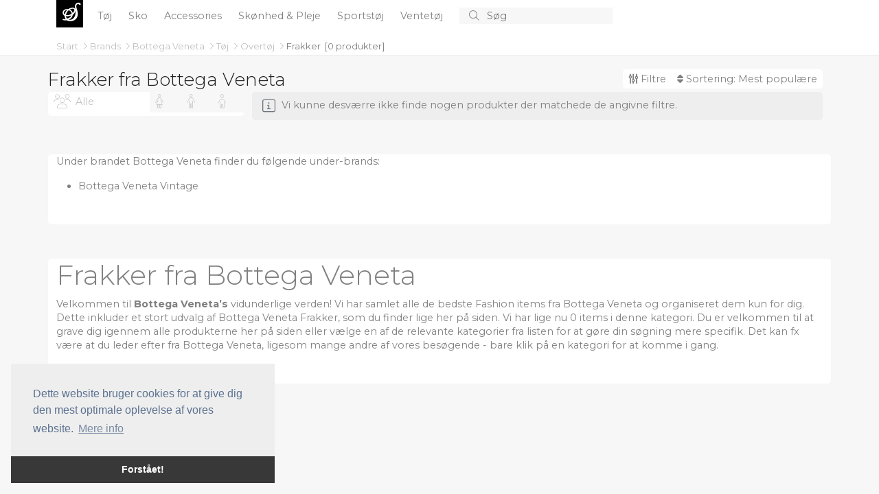

--- FILE ---
content_type: text/html; charset=utf-8
request_url: https://super-bazar.dk/b/34230-bottega-veneta/84-frakker/
body_size: 23230
content:
<!doctype html>
<html lang="en">
  <head>
    
    <meta charset="utf-8">
    <meta name="viewport" content="width=device-width, initial-scale=1">
    <title>Frakker fra Bottega Veneta - Super Bazar</title>

	<!-- Global site tag (gtag.js) - Google Analytics -->
	<script async src="https://www.googletagmanager.com/gtag/js?id=UA-263021-35"></script>
	<script>
		window.dataLayer = window.dataLayer || [];
		function gtag() { dataLayer.push(arguments); }
		gtag('js', new Date());

		gtag('config', 'UA-263021-35');
		gtag('config', 'AW-1068442526');
	</script>

    <!-- Bootstrap CSS -->
    <link href="https://cdn.jsdelivr.net/npm/bootstrap@5.1.3/dist/css/bootstrap.min.css" rel="stylesheet" integrity="sha384-1BmE4kWBq78iYhFldvKuhfTAU6auU8tT94WrHftjDbrCEXSU1oBoqyl2QvZ6jIW3" crossorigin="anonymous" />
    
	<link href="/CSS/bundle.css?v=IjSI1HeLuJL61GSq-VZ4J1N63ys" rel="stylesheet" />

	
	<script src="https://s.super-bazar.dk/JavaScript/zBase.ashx?wid=5"></script>
	<script type="text/javascript" src="/JavaScript/Init.js?v=sLo_pO-uNVieJoyOB4cL_uuw8Vw"></script>
	
	
	<link rel="shortcut icon" href="/images/logo_red.svg" />
	<meta name='impact-site-verification' value='90576c8a-b62a-4d44-b273-f13ffb521400'>
	<meta name='impact-site-verification' value='670777d3-cd14-44aa-a1ed-64bb80ca6a6f'>
  </head>
  <body>


	  <div b-49urjv10ff id="main-wrapper">
      <div b-49urjv10ff id="top">
		  <div b-49urjv10ff id="top-content">
		<nav b-49urjv10ff id="top-menu">
			<div b-49urjv10ff class="container" style="position: relative;">

				<div b-49urjv10ff class="small-screen" style="display: none;" id="SmallScreenTopContainer">
					<div b-49urjv10ff class="row">
						<div b-49urjv10ff class="col-3">
							<a b-49urjv10ff id="left-menu" class="menu-link left-menu-link" onclick="slideoutLeft.toggle();"><i b-49urjv10ff class="fal fa-bars icon"></i></a>
						</div>
						<div b-49urjv10ff class="col-6" id="liSmallScreenLogoContainer">
							<a b-49urjv10ff href="/" class="page-title">
							<span b-49urjv10ff class="logo">S</span>
							</a>
						</div>
						<div b-49urjv10ff class="col-3" style="text-align: right;">
							<a b-49urjv10ff href="javascript:void(0);" onclick="InitiateSmallScreenSearch();" class="search-icon"><i b-49urjv10ff class="fal fa-search icon"></i></a>
						</div>
					</div>
				</div>
				<ul b-49urjv10ff class="big-screen contains-category-menu-items">
					<li b-49urjv10ff id="top-menu-logo">
						<a b-49urjv10ff href="/" class="page-title">
							<span b-49urjv10ff class="logo">S</span>
						</a>
					</li>
						<li b-49urjv10ff class="category-item menu-item" data-category-id="2">
							<a b-49urjv10ff class="top-menu-category top-menu-item" aria-current="page" href="/c/2-toej/" title="T&#xF8;j">
								T&#xF8;j
							</a>
						</li>
						<li b-49urjv10ff class="category-item menu-item" data-category-id="3">
							<a b-49urjv10ff class="top-menu-category top-menu-item" aria-current="page" href="/c/3-sko/" title="Sko">
								Sko
							</a>
						</li>
						<li b-49urjv10ff class="category-item menu-item" data-category-id="4">
							<a b-49urjv10ff class="top-menu-category top-menu-item" aria-current="page" href="/c/4-accessories/" title="Accessories">
								Accessories
							</a>
						</li>
						<li b-49urjv10ff class="category-item menu-item" data-category-id="103">
							<a b-49urjv10ff class="top-menu-category top-menu-item" aria-current="page" href="/c/103-skoenhed-pleje/" title="Sk&#xF8;nhed &amp; Pleje">
								Sk&#xF8;nhed &amp; Pleje
							</a>
						</li>
						<li b-49urjv10ff class="category-item menu-item" data-category-id="136">
							<a b-49urjv10ff class="top-menu-category top-menu-item" aria-current="page" href="/c/136-sportstoej/" title="Sportst&#xF8;j">
								Sportst&#xF8;j
							</a>
						</li>
						<li b-49urjv10ff class="category-item menu-item" data-category-id="195">
							<a b-49urjv10ff class="top-menu-category top-menu-item" aria-current="page" href="/c/195-ventetoej/" title="Ventet&#xF8;j">
								Ventet&#xF8;j
							</a>
						</li>
					<li b-49urjv10ff>
						<form action="/s" method="post" id="search-container">
							<button b-49urjv10ff type="submit" id="btnSearch">
								<i b-49urjv10ff class="fal fa-search"></i>
							</button>
							<input b-49urjv10ff type="text" id="txtSearch" name="searchString" placeholder="S&#xF8;g" autocomplete="off">
							<button b-49urjv10ff type="button" id="btnCancelSearch" onclick="HideSearchSuggestions();">
								<i b-49urjv10ff class="fal fa-times"></i>
							</button>

						</form>
					</li>
				</ul>
				<div b-49urjv10ff id="top-menu-dropdown">
					<div b-49urjv10ff class="container">
						<div b-49urjv10ff class="content row">
							<div b-49urjv10ff class="col-8">
								<div b-49urjv10ff class="header">
									Kategorier
								</div>
								<ul b-49urjv10ff id="top-menu-dropdown-categories">
								</ul>
							</div>
							<div b-49urjv10ff class="col-4">
								<div b-49urjv10ff class="header">
									Brands
								</div>
								<ul b-49urjv10ff id="top-menu-dropdown-brands">
								</ul>
							</div>
						</div>
					</div>
				</div>
				<div b-49urjv10ff id="divMenuItemContent">

				</div>

			</div>
		</nav>
			<div b-49urjv10ff id="divTopInfoBar" class="container">
				<div b-49urjv10ff>
							<nav b-49urjv10ff aria-label="breadcrumb" style="float: left;">
								<ol b-49urjv10ff class="breadcrumb" id="BreadcrumbContainer">

											<li b-49urjv10ff aria-current="page" data-item-type="0" data-item-data-category-id="0">
												<a b-49urjv10ff href="/">
													Start
												</a>
											<i b-49urjv10ff class="fal fa-angle-right"></i>
									</li>
											<li b-49urjv10ff aria-current="page" data-item-type="0" data-item-data-category-id="0">
												<a b-49urjv10ff href="/b/">
													Brands
												</a>
											<i b-49urjv10ff class="fal fa-angle-right"></i>
									</li>
											<li b-49urjv10ff aria-current="page" data-item-type="0" data-item-data-category-id="0">
												<a b-49urjv10ff href="/b/34230-bottega-veneta/">
													Bottega Veneta
												</a>
											<i b-49urjv10ff class="fal fa-angle-right"></i>
									</li>
											<li b-49urjv10ff aria-current="page" data-item-type="2" data-item-data-category-id="2">
												<a b-49urjv10ff href="/c/2-toej/">
													T&#xF8;j
												</a>
											<i b-49urjv10ff class="fal fa-angle-right"></i>
									</li>
											<li b-49urjv10ff aria-current="page" data-item-type="2" data-item-data-category-id="86">
												<a b-49urjv10ff href="/c/86-overtoej/">
													Overt&#xF8;j
												</a>
											<i b-49urjv10ff class="fal fa-angle-right"></i>
									</li>
											<li b-49urjv10ff class="active" aria-current="page" data-item-type="2" data-item-data-category-id="84">
												<a b-49urjv10ff href="/c/84-frakker/">
													Frakker
												</a>
									</li>
								</ol>
							</nav>
								<div b-49urjv10ff class="total-product-count-container" id="divProductBrowserProductCount">
									&nbsp;
									[<div b-49urjv10ff class="filtered-product-count" style="display: none;"><span b-49urjv10ff class="total-product-count">0</span><span b-49urjv10ff> / </span></div><span b-49urjv10ff id="spnTotalProductCountWithoutFilters">0</span> <span b-49urjv10ff class="d-xs-none">produkter</span>]
								</div>
				</div>

			</div>
		</div>
		<div b-49urjv10ff class="progress" id="divProgressBar">
			<div b-49urjv10ff class="indeterminate"></div>
		</div>
	</div>
    
    <div b-49urjv10ff id="content" class="container unboxed">
		
				<div id="divIntroText" class="row">
		<div class="col">
			
			<h1>Frakker fra Bottega Veneta</h1>
			

			<p>
Velkommen til <b>Bottega Veneta’s</b> vidunderlige verden! Vi har samlet alle de bedste Fashion items fra Bottega Veneta og organiseret dem kun for dig. 
Dette inkluder et stort udvalg af Bottega Veneta Frakker, som du finder lige her på siden. Vi har lige nu 0 items i denne kategori.
Du er velkommen til at grave dig igennem alle produkterne her på siden eller vælge en af de relevante kategorier fra listen for at gøre din søgning mere specifik. Det kan fx være at du leder efter  fra Bottega Veneta, ligesom mange andre af vores besøgende - bare klik på en kategori for at komme i gang.
</p>



			
		</div>
		</div>
<div id="divProductBrowser">

		<div class="clearfix" id="divProductBrowserTitleBar">
			

				<div class="h1">				
					Frakker fra Bottega Veneta
				</div>	
			<div id="divProductBrowserControlBar">
				<a id="RightMenuLinkFilters" class="right-menu-link show-filters-button" onclick="ToggleRightMenu('ProductBrowserGenderList');">
					<i class="fa fa-sliders-v"></i>
					Filtre
					<span id="spnFilterCount" class="subtle"></span>
				</a>	
				<div id="divFilterCloudBigScreen" class="filter-cloud">

				</div>
				
				<a id="RightMenuLinkOrderBy" class="right-menu-link show-filters-button" onclick="ToggleRightMenu('ProductBrowserOrderByList');">
					<i class="fa fa-sort"></i>
					Sortering: 
					<span class="order-by-label">
						Mest popul&#xE6;re
					</span>
				</a>
				
			</div>
		</div>

    <div class="row">

		<div class="col-md-3 d-none d-lg-block" id="divProductBrowserMenu">
            

            <div class="content" id="divCategoryTreeBigScreen">
					<div id="divBigScreenGenderSelectorContainer" class="clearfix">
						<ul id="BigScreenGenderSelector">
							<li class="selected" id="BigScreenGenderSelector_SexAgeType1000" data-filter-item-id="1000"  title="Kvinder, M&#xE6;nd, B&#xF8;rn">
								<i class="fa fa-group"></i>
								<span class="title">Alle</span>
							</li>
								<li id="BigScreenGenderSelector_SexAgeType0" data-filter-item-id="0" title="Kvinder">

									<i class="fa fa-female"></i>
									<span class="title">
										Kvinder
									</span>

								</li>
								<li id="BigScreenGenderSelector_SexAgeType1" data-filter-item-id="1" title="M&#xE6;nd">

									<i class="fa fa-male"></i>
									<span class="title">
										M&#xE6;nd
									</span>

								</li>
								<li id="BigScreenGenderSelector_SexAgeType2" data-filter-item-id="2" title="B&#xF8;rn">

									<i class="fa fa-child"></i>
									<span class="title">
										B&#xF8;rn
									</span>

								</li>
						</ul>
					</div>




			</div>

        </div>

        <div class="col-lg-9 col-12" id="divProductContainer">
                
               

            <div id="divProducts" class="product-view row">



<div class="floatstop"></div>			</div>
			<div id="divProductLoadStatus" class="message">
				<div class="wrapper">
					<i class="fal fa-info-square icon"></i>
					<span class="message"></span>
				</div>
			</div>
			<div class="floatstop"></div>
			


			<div id="divPagingLoadMore"></div>
        </div>
    </div>
</div>



<div id="menu-right" class="side-menu">
	<button onclick="slideoutRight.close();" class="btn btn-sm close-btn">
		<i class="fal fa-times"></i>
	</button>
	
	<div id="divFilterCloud" class="clearfix filter-cloud">

	</div>
	<div id="divRightMenuContent" class="filter-menu">


		<div class="filter-item-container-header" data-filter-property="OrderBy" data-content-container="ProductBrowserOrderByList">
			Sortering
			<i class="fal fa-angle-right"></i>
			<span class="filter-counter" data-filter-property="OrderBy"></span>			
		</div>		
		<ul class="listbox filter-item-container filter-item-container-host" data-filter-property="OrderBy" id="ProductBrowserOrderByList">
				<li data-filter-item-id="1" data-filter-property="OrderBy" class="filter-item selected">
					<div class="label">
						Mest popul&#xE6;re
					</div>
				</li>
				<li data-filter-item-id="2" data-filter-property="OrderBy" class="filter-item">
					<div class="label">
						Nyeste
					</div>
				</li>
				<li data-filter-item-id="3" data-filter-property="OrderBy" class="filter-item">
					<div class="label">
						&#xC6;ldste
					</div>
				</li>
				<li data-filter-item-id="4" data-filter-property="OrderBy" class="filter-item">
					<div class="label">
						Billigste
					</div>
				</li>
				<li data-filter-item-id="5" data-filter-property="OrderBy" class="filter-item">
					<div class="label">
						Dyreste
					</div>
				</li>
				<li data-filter-item-id="6" data-filter-property="OrderBy" class="filter-item">
					<div class="label">
						St&#xF8;rst rabat
					</div>
				</li>
		</ul>			

			<div class="filter-item-container-header" data-filter-property="OrderBy" data-content-container="ProductBrowserGenderList">
				K&#xF8;n/Alder
				<i class="fal fa-angle-right"></i>
				<span class="filter-counter" data-filter-property="OrderBy"></span>			
			</div>
			<ul class="filter-item-container filter-item-container-host listbox" id="ProductBrowserGenderList" data-filter-property="SexAgeType" style="display: none;">
				<li class="filter-item selected" data-filter-item-id="1000" title="Kvinder, M&#xE6;nd, B&#xF8;rn" data-filter-item-title="Kvinder, M&#xE6;nd, B&#xF8;rn" data-filter-property="SexAgeType">

					<input type="checkbox" id="cbFilterGender1000" class="filter-control filter-checkbox" data-filter-item-id="1000" data-filter-item-title="Kvinder, M&#xE6;nd, B&#xF8;rn" data-filter-item-url-name="" data-filter-property="SexAgeType" />
					<label for="cbFilterGender1000">
						<span>
							Kvinder, M&#xE6;nd, B&#xF8;rn
						</span>						
					</label>
				</li>
					<li class="filter-item" id="SexAgeType0" data-filter-item-id="0" title="Kvinder" data-filter-item-url-name="kvinder" data-filter-item-title="Kvinder" data-filter-property="SexAgeType">

						<input type="checkbox" id="cbFilterGender0" class="filter-control filter-checkbox" data-filter-item-id="0" data-filter-item-title="Kvinder" data-filter-item-url-name="Kvinder" data-filter-property="SexAgeType" />
						<label for="cbFilterGender0">
							<span>
								Kvinder
							</span>
							<span class="product-count">0</span>
							<a href="/b/34230-bottega-veneta/84-frakker/g/kvinder/" title="Frakker til Kvinder fra Bottega Veneta">
								Frakker til Kvinder fra Bottega Veneta
							</a>
						</label>

					</li>
					<li class="filter-item" id="SexAgeType1" data-filter-item-id="1" title="M&#xE6;nd" data-filter-item-url-name="maend" data-filter-item-title="M&#xE6;nd" data-filter-property="SexAgeType">

						<input type="checkbox" id="cbFilterGender1" class="filter-control filter-checkbox" data-filter-item-id="1" data-filter-item-title="M&#xE6;nd" data-filter-item-url-name="M&#xE6;nd" data-filter-property="SexAgeType" />
						<label for="cbFilterGender1">
							<span>
								M&#xE6;nd
							</span>
							<span class="product-count">0</span>
							<a href="/b/34230-bottega-veneta/84-frakker/g/maend/" title="Frakker til M&#xE6;nd fra Bottega Veneta">
								Frakker til M&#xE6;nd fra Bottega Veneta
							</a>
						</label>

					</li>
					<li class="filter-item" id="SexAgeType2" data-filter-item-id="2" title="B&#xF8;rn" data-filter-item-url-name="boern" data-filter-item-title="B&#xF8;rn" data-filter-property="SexAgeType">

						<input type="checkbox" id="cbFilterGender2" class="filter-control filter-checkbox" data-filter-item-id="2" data-filter-item-title="B&#xF8;rn" data-filter-item-url-name="B&#xF8;rn" data-filter-property="SexAgeType" />
						<label for="cbFilterGender2">
							<span>
								B&#xF8;rn
							</span>
							<span class="product-count">0</span>
							<a href="/b/34230-bottega-veneta/84-frakker/g/boern/" title="Frakker til B&#xF8;rn fra Bottega Veneta">
								Frakker til B&#xF8;rn fra Bottega Veneta
							</a>
						</label>

					</li>
			</ul>

		<div class="filter-item-container-header" data-filter-property="ColorIds" data-content-container="ProductBrowserColorList">
			Farver
			<i class="fal fa-angle-right"></i>
			<span class="filter-counter" data-filter-property="ColorIds"></span>			
		</div>
		<ul class="filter-item-container filter-item-container-host listbox listbox-multiselect" id="ProductBrowserColorList" data-filter-property="ColorIds" style="display: none;">



		</ul>




		<div class="filter-item-container-header" data-filter-property="MinimumDiscount" data-content-container="ProductBrowserDiscountListContainer">
			Rabat
			<i class="fal fa-angle-right"></i>
			<span class="filter-counter" data-filter-property="MinimumDiscount"></span>			
		</div>
			<ul class="discount-list listbox filter-item-container filter-item-container-host" data-filter-property="MinimumDiscount" id="ProductBrowserDiscountListContainer">
						<li class="filter-item selected" data-filter-item-id="0" data-filter-item-title="0-99% Rabat [Alle]" data-filter-property="MinimumDiscount" id="liMinimumDiscount0">
						<div class="label">
							0-99% Rabat [Alle]									
						</div>
						</li>
						<li class="filter-item" data-filter-item-id="10" data-filter-item-title="10% rabat" data-filter-property="MinimumDiscount" id="liMinimumDiscount10">
						<div class="label">
							Minimum 10% rabat									
						</div>
						</li>
						<li class="filter-item" data-filter-item-id="25" data-filter-item-title="25% rabat" data-filter-property="MinimumDiscount" id="liMinimumDiscount25">
						<div class="label">
							Minimum 25% rabat									
						</div>
						</li>
						<li class="filter-item" data-filter-item-id="50" data-filter-item-title="50% rabat" data-filter-property="MinimumDiscount" id="liMinimumDiscount50">
						<div class="label">
							Minimum 50% rabat									
						</div>
						</li>
						<li class="filter-item" data-filter-item-id="75" data-filter-item-title="75% rabat" data-filter-property="MinimumDiscount" id="liMinimumDiscount75">
						<div class="label">
							Minimum 75% rabat									
						</div>
						</li>
						<li class="filter-item" data-filter-item-id="80" data-filter-item-title="80% rabat" data-filter-property="MinimumDiscount" id="liMinimumDiscount80">
						<div class="label">
							Minimum 80% rabat									
						</div>
						</li>
						<li class="filter-item" data-filter-item-id="90" data-filter-item-title="90% rabat" data-filter-property="MinimumDiscount" id="liMinimumDiscount90">
						<div class="label">
							Minimum 90% rabat									
						</div>
						</li>
			</ul>
	</div>
	<div class="menu-footer" id="divSideMenuFooterRight" onclick="slideoutRight.close();">
			<span class="filtered-product-count">
				<span class="total-product-count">0</span> /
			</span><span>0 </span>
produkter			<i class="fa fa-chevron-right" style="margin-left: 7px; font-size: 80%;"></i>
	</div>
</div>



<script type="text/javascript">

	Page.HasProductBrowser = true;
	Page.HasAttentionCampaign = false;
	Page.ProductSearchOptions = {"CategoryIds":[84,187,118,266],"BrandIds":[34230],"ColorIds":[],"SexAgeType":1000,"MinimumDiscount":0,"AddPeriod":null,"PriceRange":null,"WebsiteId":5,"IncludeCountInfo":true,"IncludeColorInfo":false,"FeedId":0,"AdvertiserGroups":[],"LimitToPageSize":false,"IncludeCountDetails":true,"IncludeSimilarProducts":true,"IncludeProductDetails":true,"OrganizeByBrands":true,"OrganizeByCategories":true,"OrganizeByColors":true,"OrganizeBySexAgeTypes":true,"SortResults":true,"RequiredMetadataTypes":null,"IsInternal":false,"ItemId":0,"SearchString":null,"SortDirection":1,"OrderBy":"Popularity","PageSize":60,"PageIndex":1};
	Page.ProductSearchOptions.DefaultCategoryIds = Page.ProductSearchOptions.CategoryIds;
	Page.ProductSearchOptions.DefaultBrandIds = Page.ProductSearchOptions.BrandIds;
	filters["MinimumDiscount"]["InitialValue"] = Page.ProductSearchOptions.MinimumDiscount;

	Page.Paging.PageSize = 60;
	Page.Paging.TotalItemCount = 0;
	Page.Paging.CanLoadNextPageOnScroll = true;
	Page.BaseUrl = '/b/34230-bottega-veneta/84-frakker/';
	Page.Category = {"Id":84,"Title":"Frakker","UrlSlug":"84-frakker"};
	Page.Brand = {"Id":34230,"Title":"Bottega Veneta","UrlSlug":"34230-bottega-veneta"};
	Page.Categories = [];

	Page.InitiallyVisibleBrandCount = 20;

	var ac = null;
	</script>		<div id="divChildListArea" class="row">
			<div class="col">

					<p>
						Under brandet Bottega Veneta finder du f&#xF8;lgende under-brands:
					</p>
					<ul>
							<li>
								Bottega Veneta Vintage
							</li>
					</ul>
			</div>
		</div>



		
	</div>
    </div>
    
	
	<div b-49urjv10ff id="menu-left" class="side-menu">
		<button b-49urjv10ff onclick="slideoutLeft.close();" class="btn btn-sm close-btn">
			<i b-49urjv10ff class="fal fa-times"></i>
		</button>
		<div b-49urjv10ff class="clearfix"></div>

	

		<div b-49urjv10ff id="divSmallScreenCategoryTreeContainer">


		</div>

	




		<ul b-49urjv10ff id="LeftSideMenuItemsAfterCategories">

		</ul>

			<div b-49urjv10ff class="menu-footer" id="divSideMenuFooterLeft" onclick="slideoutLeft.close();">
			
				<span b-49urjv10ff class="total-product-count">
					0
				</span>
				produkter
				<i b-49urjv10ff class="fa fa-chevron-right" style="margin-left: 7px; font-size: 80%;"></i>		
			</div>
		
	</div>
    <script src="https://code.jquery.com/jquery-3.6.0.min.js" integrity="sha256-/xUj+3OJU5yExlq6GSYGSHk7tPXikynS7ogEvDej/m4=" crossorigin="anonymous"></script>
	
	

	
		<script src="/JavaScript/bottom-bundle.js?v=i-JUlv4i8X3rkT_77kAjHrFki30"></script>
	

    <script type="text/javascript" src="/JavaScript/Dynamic/CategoriesAsJson.js"></script>
	<script type="text/javascript" src="/JavaScript/Dynamic/LocalizationStrings.js"></script>

    <script src="https://kit.fontawesome.com/3aeb06d83e.js"></script>

    <script src="https://cdn.jsdelivr.net/npm/bootstrap@5.1.3/dist/js/bootstrap.bundle.min.js" integrity="sha384-ka7Sk0Gln4gmtz2MlQnikT1wXgYsOg+OMhuP+IlRH9sENBO0LRn5q+8nbTov4+1p" crossorigin="anonymous"></script>
	

	<script src="https://s.super-bazar.dk/JavaScript/TA.ashx?wid=5" async defer></script>
	<script src="https://s.super-bazar.dk/JavaScript/V.ashx?wid=5" async defer></script>

		<script type="text/javascript" src="//cdnjs.cloudflare.com/ajax/libs/cookieconsent2/3.0.3/cookieconsent.min.js"></script>
		<script type="text/javascript">
		window.addEventListener("load", function()
		{
			window.cookieconsent.initialise({
				"palette": {
					"popup": {
						"background": "#eee",
						"text": "#5c7291"
					},
					"button": {
						"background": "#383838",
						"text": "#ffffff"
					}
				},
				"theme": "edgeless",
				"position": "bottom-left",
				"content": {
					"message": "Dette website bruger cookies for at give dig den mest optimale oplevelse af vores website.",
					"dismiss": "Forst&#xE5;et!",
					"link": "Mere info"
				}
			})
		});
		</script>
	
	
	
	
	    
  </body>
</html>

--- FILE ---
content_type: application/javascript
request_url: https://s.super-bazar.dk/JavaScript/zBase.ashx?wid=5
body_size: 860
content:
var Website = {"Id":5,"Domain":"super-bazar.dk","ResourceDomain":"s.super-bazar.dk","TopLevelDomain":"super-bazar.dk","BrandsBaseUrl":"/b/","CategoriesBaseUrl":"/c/","CategoryScopeId":1,"WebsiteGroupId":1,"Locale":"da-DK","CountryCode":"DK","RequestProtocol":"https","ProductSortOrderTypes":[{"Id":1,"Direction":1,"Field":"Popularity"},{"Id":2,"Direction":1,"Field":"Id"},{"Id":3,"Direction":0,"Field":"Id"},{"Id":4,"Direction":0,"Field":"Price"},{"Id":5,"Direction":1,"Field":"Price"},{"Id":6,"Direction":1,"Field":"Discount"}]};
var Page =
	{
		OriginalPageTitle: window.document.title,
		Paging:
			{
				PageSize: 60,
				CanLoadNextPageOnScroll: true,
				CurrentIndex: 1
			},
		ProductSearchOptions: {}		
	};

var AbTestSegments = [];
AbTestSegments.push({ Id: 1, Value: Website.Id });
AddDeviceSizeSegment();


function AddDeviceSizeSegment()
{
	try
	{
		var w = window,
		d = document,
		e = d.documentElement,
		g = d.getElementsByTagName('body')[0],
		windowWidth = w.innerWidth || e.clientWidth || g.clientWidth,
		windowHeight = w.innerHeight || e.clientHeight || g.clientHeight;
		var deviceSizeId = 1;
		if(windowWidth < 1025)
		{
			if(windowWidth > 720)
				deviceSizeId = 2; // Tablet
			else
				deviceSizeId = 3; // Phone
		}
		else
			deviceSizeId = 1; // Desktop
		AbTestSegments.push({ Id: 2, Value: deviceSizeId });
	} catch(err) { }
}


function UpdateBrandPopularity(brandId, value, callback)
{
	return UpdatePopularity("ubp", brandId, value, callback);
}

function UpdateProductPopularity(brandId, value, callback)
{
	return UpdatePopularity("upp", brandId, value, callback);
}

function UpdatePopularity(method, id, value, callback)
{
	$.ajax({
		url: Website.RequestProtocol + "://" + Website.ResourceDomain + "/" + method,
		jsonp: 'callback',
		dataType: 'jsonp',
		data:
			{
				id: id,
				wid: Website.Id,
				val: value
			},
		success: function(result)
		{
			//console.log(result);
			if(typeof (callback) === typeof (Function))
				callback(result);
		}
	});
}

function UpdateAttentionCampaignLinkViewCount(linkIds, callback)
{
	$.ajax({
		url: Website.RequestProtocol + "://" + Website.ResourceDomain + "/uaclvc",
		jsonp: 'callback',
		dataType: 'jsonp',
		data:
			{
				lIds: linkIds
			},
		success: function(result)
		{
			//console.log(result);
			if(typeof (callback) === typeof (Function))
				callback(result);
		}
	});
}

function LocalizeWithFallback(identifier, fallback)
{
	if(typeof (Localize) == "function")
		return Localize(identifier);
	return fallback;
}

--- FILE ---
content_type: application/javascript; charset=utf-8
request_url: https://s.super-bazar.dk/JavaScript/V.ashx?wid=5&RV=1&callback=jQuery360016005975945943662_1768381742037&_=1768381742038
body_size: -126
content:
jQuery360016005975945943662_1768381742037({"Vid":0});

--- FILE ---
content_type: text/javascript
request_url: https://super-bazar.dk/JavaScript/Dynamic/CategoriesAsJson.js
body_size: 11463
content:
Website.Categories = [{"Id":1,"Title":"Mode","ParentCategoryId":0,"ChildCategoryCount":6,"ProductCount":0,"TotalProductCount":14681,"UrlSlug":"1-mode"},{"Id":4,"Title":"Accessories","ParentCategoryId":1,"ChildCategoryCount":13,"ProductCount":0,"TotalProductCount":5002,"UrlSlug":"4-accessories","TopBrands":[{"Id":9395,"Title":"Breitling","UrlSlug":"9395-breitling"},{"Id":320,"Title":"Casio","UrlSlug":"320-casio"},{"Id":44430,"Title":"Festina","UrlSlug":"44430-festina"},{"Id":13778,"Title":"Invicta","UrlSlug":"13778-invicta"},{"Id":9412,"Title":"Longines","UrlSlug":"9412-longines"},{"Id":392,"Title":"Oakley","UrlSlug":"392-oakley"},{"Id":9415,"Title":"Omega","UrlSlug":"9415-omega"},{"Id":55422,"Title":"Stührling Original","UrlSlug":"55422-stuhrling-original"},{"Id":9426,"Title":"Tissot","UrlSlug":"9426-tissot"},{"Id":279,"Title":"Tommy Hilfiger","UrlSlug":"279-tommy-hilfiger"}]},{"Id":17,"Title":"Tasker & Punge","ParentCategoryId":4,"ChildCategoryCount":11,"ProductCount":0,"TotalProductCount":48,"UrlSlug":"17-tasker-punge"},{"Id":106,"Title":"Rygsække","ParentCategoryId":17,"ChildCategoryCount":0,"ProductCount":2,"TotalProductCount":2,"UrlSlug":"106-rygsaekke"},{"Id":279,"Title":"Bæltetasker","ParentCategoryId":17,"ChildCategoryCount":0,"ProductCount":0,"TotalProductCount":0,"UrlSlug":"279-baeltetasker"},{"Id":102,"Title":"Clutches","ParentCategoryId":17,"ChildCategoryCount":0,"ProductCount":0,"TotalProductCount":0,"UrlSlug":"102-clutches"},{"Id":280,"Title":"Toilettasker","ParentCategoryId":17,"ChildCategoryCount":0,"ProductCount":0,"TotalProductCount":0,"UrlSlug":"280-toilettasker"},{"Id":212,"Title":"Håndtasker","ParentCategoryId":17,"ChildCategoryCount":0,"ProductCount":24,"TotalProductCount":24,"UrlSlug":"212-haandtasker"},{"Id":269,"Title":"Computertasker","ParentCategoryId":17,"ChildCategoryCount":0,"ProductCount":0,"TotalProductCount":0,"UrlSlug":"269-computertasker"},{"Id":49,"Title":"Skulder Tasker","ParentCategoryId":17,"ChildCategoryCount":0,"ProductCount":11,"TotalProductCount":11,"UrlSlug":"49-skulder-tasker"},{"Id":511,"Title":"Kufferter","ParentCategoryId":17,"ChildCategoryCount":0,"ProductCount":0,"TotalProductCount":0,"UrlSlug":"511-kufferter"},{"Id":107,"Title":"Shopping tasker","ParentCategoryId":17,"ChildCategoryCount":0,"ProductCount":10,"TotalProductCount":10,"UrlSlug":"107-shopping-tasker"},{"Id":51,"Title":"Punge","ParentCategoryId":17,"ChildCategoryCount":0,"ProductCount":0,"TotalProductCount":0,"UrlSlug":"51-punge"},{"Id":268,"Title":"Weekendtasker","ParentCategoryId":17,"ChildCategoryCount":0,"ProductCount":1,"TotalProductCount":1,"UrlSlug":"268-weekendtasker"},{"Id":18,"Title":"Bælter","ParentCategoryId":4,"ChildCategoryCount":0,"ProductCount":63,"TotalProductCount":63,"UrlSlug":"18-baelter"},{"Id":523,"Title":"Mobiltelefon covers","ParentCategoryId":4,"ChildCategoryCount":0,"ProductCount":1,"TotalProductCount":1,"UrlSlug":"523-mobiltelefon-covers"},{"Id":61,"Title":"Briller","ParentCategoryId":4,"ChildCategoryCount":0,"ProductCount":0,"TotalProductCount":0,"UrlSlug":"61-briller"},{"Id":19,"Title":"Handsker","ParentCategoryId":4,"ChildCategoryCount":0,"ProductCount":2,"TotalProductCount":2,"UrlSlug":"19-handsker"},{"Id":175,"Title":"Hatte, Huer & Kasketter","ParentCategoryId":4,"ChildCategoryCount":4,"ProductCount":0,"TotalProductCount":738,"UrlSlug":"175-hatte,-huer-kasketter"},{"Id":575,"Title":"Elefanthuer","ParentCategoryId":175,"ChildCategoryCount":0,"ProductCount":0,"TotalProductCount":0,"UrlSlug":"575-elefanthuer"},{"Id":178,"Title":"Huer","ParentCategoryId":175,"ChildCategoryCount":0,"ProductCount":232,"TotalProductCount":232,"UrlSlug":"178-huer"},{"Id":177,"Title":"Kasketter","ParentCategoryId":175,"ChildCategoryCount":0,"ProductCount":506,"TotalProductCount":506,"UrlSlug":"177-kasketter"},{"Id":176,"Title":"Hatte","ParentCategoryId":175,"ChildCategoryCount":0,"ProductCount":0,"TotalProductCount":0,"UrlSlug":"176-hatte"},{"Id":76,"Title":"Smykker & Ure","ParentCategoryId":4,"ChildCategoryCount":7,"ProductCount":16,"TotalProductCount":88,"UrlSlug":"76-smykker-ure"},{"Id":538,"Title":"Ure","ParentCategoryId":76,"ChildCategoryCount":0,"ProductCount":3707,"TotalProductCount":3707,"UrlSlug":"538-ure"},{"Id":100,"Title":"Armbånd","ParentCategoryId":76,"ChildCategoryCount":0,"ProductCount":18,"TotalProductCount":18,"UrlSlug":"100-armbaand"},{"Id":120,"Title":"Manchetknapper","ParentCategoryId":76,"ChildCategoryCount":0,"ProductCount":0,"TotalProductCount":0,"UrlSlug":"120-manchetknapper"},{"Id":99,"Title":"Øreringe","ParentCategoryId":76,"ChildCategoryCount":0,"ProductCount":28,"TotalProductCount":28,"UrlSlug":"99-oereringe"},{"Id":261,"Title":"Hår-accessories","ParentCategoryId":76,"ChildCategoryCount":0,"ProductCount":0,"TotalProductCount":0,"UrlSlug":"261-haar-accessories"},{"Id":97,"Title":"Halskæder","ParentCategoryId":76,"ChildCategoryCount":0,"ProductCount":0,"TotalProductCount":0,"UrlSlug":"97-halskaeder"},{"Id":98,"Title":"Ringe","ParentCategoryId":76,"ChildCategoryCount":0,"ProductCount":26,"TotalProductCount":26,"UrlSlug":"98-ringe"},{"Id":579,"Title":"Penalhuse","ParentCategoryId":4,"ChildCategoryCount":0,"ProductCount":0,"TotalProductCount":0,"UrlSlug":"579-penalhuse"},{"Id":101,"Title":"Tørklæder & Halstørklæder","ParentCategoryId":4,"ChildCategoryCount":0,"ProductCount":8,"TotalProductCount":8,"UrlSlug":"101-toerklaeder-halstoerklaeder"},{"Id":60,"Title":"Solbriller","ParentCategoryId":4,"ChildCategoryCount":0,"ProductCount":347,"TotalProductCount":347,"UrlSlug":"60-solbriller"},{"Id":254,"Title":"Slips & Butterflies","ParentCategoryId":4,"ChildCategoryCount":0,"ProductCount":0,"TotalProductCount":0,"UrlSlug":"254-slips-butterflies"},{"Id":55,"Title":"Ure","ParentCategoryId":4,"ChildCategoryCount":0,"ProductCount":3707,"TotalProductCount":3707,"UrlSlug":"55-ure"},{"Id":600,"Title":"Waterbottles","ParentCategoryId":4,"ChildCategoryCount":0,"ProductCount":0,"TotalProductCount":0,"UrlSlug":"600-waterbottles"},{"Id":103,"Title":"Skønhed & Pleje","ParentCategoryId":1,"ChildCategoryCount":10,"ProductCount":0,"TotalProductCount":0,"UrlSlug":"103-skoenhed-pleje","TopBrands":[]},{"Id":260,"Title":"Accessories","ParentCategoryId":103,"ChildCategoryCount":1,"ProductCount":0,"TotalProductCount":0,"UrlSlug":"260-accessories"},{"Id":362,"Title":"Hagesmækker","ParentCategoryId":260,"ChildCategoryCount":0,"ProductCount":0,"TotalProductCount":0,"UrlSlug":"362-hagesmaekker"},{"Id":109,"Title":"Ansigtspleje","ParentCategoryId":103,"ChildCategoryCount":6,"ProductCount":0,"TotalProductCount":0,"UrlSlug":"109-ansigtspleje"},{"Id":111,"Title":"Renseprodukter","ParentCategoryId":109,"ChildCategoryCount":0,"ProductCount":0,"TotalProductCount":0,"UrlSlug":"111-renseprodukter"},{"Id":112,"Title":"Ansigtsscrub","ParentCategoryId":109,"ChildCategoryCount":0,"ProductCount":0,"TotalProductCount":0,"UrlSlug":"112-ansigtsscrub"},{"Id":113,"Title":"Øjencreme","ParentCategoryId":109,"ChildCategoryCount":0,"ProductCount":0,"TotalProductCount":0,"UrlSlug":"113-oejencreme"},{"Id":282,"Title":"Ansigtsmasker","ParentCategoryId":109,"ChildCategoryCount":0,"ProductCount":0,"TotalProductCount":0,"UrlSlug":"282-ansigtsmasker"},{"Id":114,"Title":"Creme","ParentCategoryId":109,"ChildCategoryCount":2,"ProductCount":0,"TotalProductCount":0,"UrlSlug":"114-creme"},{"Id":372,"Title":"Dagcreme","ParentCategoryId":114,"ChildCategoryCount":0,"ProductCount":0,"TotalProductCount":0,"UrlSlug":"372-dagcreme"},{"Id":373,"Title":"Natcreme","ParentCategoryId":114,"ChildCategoryCount":0,"ProductCount":0,"TotalProductCount":0,"UrlSlug":"373-natcreme"},{"Id":110,"Title":"Serum & Olier","ParentCategoryId":109,"ChildCategoryCount":0,"ProductCount":0,"TotalProductCount":0,"UrlSlug":"110-serum-olier"},{"Id":108,"Title":"Hårpleje","ParentCategoryId":103,"ChildCategoryCount":8,"ProductCount":0,"TotalProductCount":0,"UrlSlug":"108-haarpleje"},{"Id":116,"Title":"Balsam","ParentCategoryId":108,"ChildCategoryCount":0,"ProductCount":0,"TotalProductCount":0,"UrlSlug":"116-balsam"},{"Id":289,"Title":"Hårtørrer & Stylingredskaber","ParentCategoryId":108,"ChildCategoryCount":3,"ProductCount":0,"TotalProductCount":0,"UrlSlug":"289-haartoerrer-stylingredskaber"},{"Id":544,"Title":"Krøllejern","ParentCategoryId":289,"ChildCategoryCount":0,"ProductCount":0,"TotalProductCount":0,"UrlSlug":"544-kroellejern"},{"Id":542,"Title":"Hårtørrer","ParentCategoryId":289,"ChildCategoryCount":0,"ProductCount":0,"TotalProductCount":0,"UrlSlug":"542-haartoerrer"},{"Id":543,"Title":"Glattejern","ParentCategoryId":289,"ChildCategoryCount":0,"ProductCount":0,"TotalProductCount":0,"UrlSlug":"543-glattejern"},{"Id":541,"Title":"Extensions","ParentCategoryId":108,"ChildCategoryCount":0,"ProductCount":0,"TotalProductCount":0,"UrlSlug":"541-extensions"},{"Id":290,"Title":"Hårbørster","ParentCategoryId":108,"ChildCategoryCount":0,"ProductCount":0,"TotalProductCount":0,"UrlSlug":"290-haarboerster"},{"Id":302,"Title":"Hårfarve","ParentCategoryId":108,"ChildCategoryCount":0,"ProductCount":0,"TotalProductCount":0,"UrlSlug":"302-haarfarve"},{"Id":115,"Title":"Shampoo","ParentCategoryId":108,"ChildCategoryCount":0,"ProductCount":0,"TotalProductCount":0,"UrlSlug":"115-shampoo"},{"Id":163,"Title":"Styling","ParentCategoryId":108,"ChildCategoryCount":5,"ProductCount":0,"TotalProductCount":0,"UrlSlug":"163-styling"},{"Id":589,"Title":"Dryshampoo","ParentCategoryId":163,"ChildCategoryCount":0,"ProductCount":0,"TotalProductCount":0,"UrlSlug":"589-dryshampoo"},{"Id":591,"Title":"Hairpowder","ParentCategoryId":163,"ChildCategoryCount":0,"ProductCount":0,"TotalProductCount":0,"UrlSlug":"591-hairpowder"},{"Id":587,"Title":"Hairspray","ParentCategoryId":163,"ChildCategoryCount":0,"ProductCount":0,"TotalProductCount":0,"UrlSlug":"587-hairspray"},{"Id":588,"Title":"Mousse","ParentCategoryId":163,"ChildCategoryCount":0,"ProductCount":0,"TotalProductCount":0,"UrlSlug":"588-mousse"},{"Id":590,"Title":"Wax","ParentCategoryId":163,"ChildCategoryCount":0,"ProductCount":0,"TotalProductCount":0,"UrlSlug":"590-wax"},{"Id":297,"Title":"Hårkur","ParentCategoryId":108,"ChildCategoryCount":0,"ProductCount":0,"TotalProductCount":0,"UrlSlug":"297-haarkur"},{"Id":104,"Title":"Makeup","ParentCategoryId":103,"ChildCategoryCount":4,"ProductCount":0,"TotalProductCount":0,"UrlSlug":"104-makeup"},{"Id":128,"Title":"Pensler & Børster","ParentCategoryId":104,"ChildCategoryCount":0,"ProductCount":0,"TotalProductCount":0,"UrlSlug":"128-pensler-boerster"},{"Id":133,"Title":"Øjne","ParentCategoryId":104,"ChildCategoryCount":5,"ProductCount":0,"TotalProductCount":0,"UrlSlug":"133-oejne"},{"Id":164,"Title":"Øjenbryn","ParentCategoryId":133,"ChildCategoryCount":0,"ProductCount":0,"TotalProductCount":0,"UrlSlug":"164-oejenbryn"},{"Id":320,"Title":"Øjenvipper","ParentCategoryId":133,"ChildCategoryCount":0,"ProductCount":0,"TotalProductCount":0,"UrlSlug":"320-oejenvipper"},{"Id":135,"Title":"Eyeliner","ParentCategoryId":133,"ChildCategoryCount":0,"ProductCount":0,"TotalProductCount":0,"UrlSlug":"135-eyeliner"},{"Id":124,"Title":"Øjenskygge","ParentCategoryId":133,"ChildCategoryCount":0,"ProductCount":0,"TotalProductCount":0,"UrlSlug":"124-oejenskygge"},{"Id":125,"Title":"Mascara","ParentCategoryId":133,"ChildCategoryCount":0,"ProductCount":0,"TotalProductCount":0,"UrlSlug":"125-mascara"},{"Id":134,"Title":"Ansigt","ParentCategoryId":104,"ChildCategoryCount":7,"ProductCount":0,"TotalProductCount":0,"UrlSlug":"134-ansigt"},{"Id":121,"Title":"BB & CC cremer","ParentCategoryId":134,"ChildCategoryCount":0,"ProductCount":0,"TotalProductCount":0,"UrlSlug":"121-bb-cc-cremer"},{"Id":127,"Title":"Blush & Brozers","ParentCategoryId":134,"ChildCategoryCount":0,"ProductCount":0,"TotalProductCount":0,"UrlSlug":"127-blush-brozers"},{"Id":169,"Title":"Concealer","ParentCategoryId":134,"ChildCategoryCount":0,"ProductCount":0,"TotalProductCount":0,"UrlSlug":"169-concealer"},{"Id":122,"Title":"Foundation","ParentCategoryId":134,"ChildCategoryCount":0,"ProductCount":0,"TotalProductCount":0,"UrlSlug":"122-foundation"},{"Id":299,"Title":"Highlight & Contouring","ParentCategoryId":134,"ChildCategoryCount":0,"ProductCount":0,"TotalProductCount":0,"UrlSlug":"299-highlight-contouring"},{"Id":170,"Title":"Pudder","ParentCategoryId":134,"ChildCategoryCount":0,"ProductCount":0,"TotalProductCount":0,"UrlSlug":"170-pudder"},{"Id":126,"Title":"Primer","ParentCategoryId":134,"ChildCategoryCount":0,"ProductCount":0,"TotalProductCount":0,"UrlSlug":"126-primer"},{"Id":129,"Title":"Læber","ParentCategoryId":104,"ChildCategoryCount":4,"ProductCount":0,"TotalProductCount":0,"UrlSlug":"129-laeber"},{"Id":334,"Title":"Læbepleje","ParentCategoryId":129,"ChildCategoryCount":0,"ProductCount":0,"TotalProductCount":0,"UrlSlug":"334-laebepleje"},{"Id":130,"Title":"Lipgloss","ParentCategoryId":129,"ChildCategoryCount":0,"ProductCount":0,"TotalProductCount":0,"UrlSlug":"130-lipgloss"},{"Id":165,"Title":"Lipliner","ParentCategoryId":129,"ChildCategoryCount":0,"ProductCount":0,"TotalProductCount":0,"UrlSlug":"165-lipliner"},{"Id":131,"Title":"Læbestift","ParentCategoryId":129,"ChildCategoryCount":0,"ProductCount":0,"TotalProductCount":0,"UrlSlug":"131-laebestift"},{"Id":161,"Title":"Negle","ParentCategoryId":103,"ChildCategoryCount":2,"ProductCount":0,"TotalProductCount":0,"UrlSlug":"161-negle"},{"Id":298,"Title":"Neglepleje","ParentCategoryId":161,"ChildCategoryCount":0,"ProductCount":0,"TotalProductCount":0,"UrlSlug":"298-neglepleje"},{"Id":162,"Title":"Neglelak","ParentCategoryId":161,"ChildCategoryCount":0,"ProductCount":0,"TotalProductCount":0,"UrlSlug":"162-neglelak"},{"Id":180,"Title":"Parfume & Deodorant","ParentCategoryId":103,"ChildCategoryCount":2,"ProductCount":0,"TotalProductCount":0,"UrlSlug":"180-parfume-deodorant"},{"Id":317,"Title":"Deodorant","ParentCategoryId":180,"ChildCategoryCount":0,"ProductCount":0,"TotalProductCount":0,"UrlSlug":"317-deodorant"},{"Id":316,"Title":"Parfume & Eau de toilette","ParentCategoryId":180,"ChildCategoryCount":0,"ProductCount":0,"TotalProductCount":0,"UrlSlug":"316-parfume-eau-de-toilette"},{"Id":306,"Title":"Selvbruner","ParentCategoryId":103,"ChildCategoryCount":0,"ProductCount":0,"TotalProductCount":0,"UrlSlug":"306-selvbruner"},{"Id":295,"Title":"Barbering","ParentCategoryId":103,"ChildCategoryCount":0,"ProductCount":0,"TotalProductCount":0,"UrlSlug":"295-barbering"},{"Id":105,"Title":"Kropspleje","ParentCategoryId":103,"ChildCategoryCount":6,"ProductCount":0,"TotalProductCount":0,"UrlSlug":"105-kropspleje"},{"Id":167,"Title":"Bodylotion","ParentCategoryId":105,"ChildCategoryCount":0,"ProductCount":0,"TotalProductCount":0,"UrlSlug":"167-bodylotion"},{"Id":168,"Title":"Bodyoil","ParentCategoryId":105,"ChildCategoryCount":0,"ProductCount":0,"TotalProductCount":0,"UrlSlug":"168-bodyoil"},{"Id":166,"Title":"Bodyscrub","ParentCategoryId":105,"ChildCategoryCount":0,"ProductCount":0,"TotalProductCount":0,"UrlSlug":"166-bodyscrub"},{"Id":294,"Title":"Bad & Dusch","ParentCategoryId":105,"ChildCategoryCount":0,"ProductCount":0,"TotalProductCount":0,"UrlSlug":"294-bad-dusch"},{"Id":303,"Title":"Håndcreme & Fodcreme","ParentCategoryId":105,"ChildCategoryCount":0,"ProductCount":0,"TotalProductCount":0,"UrlSlug":"303-haandcreme-fodcreme"},{"Id":578,"Title":"Sæbe","ParentCategoryId":105,"ChildCategoryCount":0,"ProductCount":0,"TotalProductCount":0,"UrlSlug":"578-saebe"},{"Id":281,"Title":"Solcreme & Selvbruner","ParentCategoryId":103,"ChildCategoryCount":0,"ProductCount":0,"TotalProductCount":0,"UrlSlug":"281-solcreme-selvbruner"},{"Id":2,"Title":"Tøj","ParentCategoryId":1,"ChildCategoryCount":11,"ProductCount":7,"TotalProductCount":8089,"UrlSlug":"2-toej","TopBrands":[{"Id":44306,"Title":"Carhartt WIP","UrlSlug":"44306-carhartt-wip"},{"Id":59105,"Title":"Empyre","UrlSlug":"59105-empyre"},{"Id":4144,"Title":"Nelly","UrlSlug":"4144-nelly"},{"Id":1075,"Title":"O'Neill","UrlSlug":"1075-oneill"},{"Id":513,"Title":"ONLY","UrlSlug":"513-only"},{"Id":12692,"Title":"Patagonia","UrlSlug":"12692-patagonia"},{"Id":4519,"Title":"Pieces","UrlSlug":"4519-pieces"},{"Id":412,"Title":"Quiksilver","UrlSlug":"412-quiksilver"},{"Id":418,"Title":"Rip Curl","UrlSlug":"418-rip-curl"},{"Id":290,"Title":"Volcom","UrlSlug":"290-volcom"}]},{"Id":74,"Title":"Bluser & Tunikaer","ParentCategoryId":2,"ChildCategoryCount":3,"ProductCount":16,"TotalProductCount":124,"UrlSlug":"74-bluser-tunikaer"},{"Id":78,"Title":"Bluser","ParentCategoryId":74,"ChildCategoryCount":0,"ProductCount":108,"TotalProductCount":108,"UrlSlug":"78-bluser"},{"Id":286,"Title":"Kimonoer","ParentCategoryId":74,"ChildCategoryCount":0,"ProductCount":0,"TotalProductCount":0,"UrlSlug":"286-kimonoer"},{"Id":79,"Title":"Tunikaer","ParentCategoryId":74,"ChildCategoryCount":0,"ProductCount":0,"TotalProductCount":0,"UrlSlug":"79-tunikaer"},{"Id":141,"Title":"Bodystockings","ParentCategoryId":2,"ChildCategoryCount":2,"ProductCount":0,"TotalProductCount":0,"UrlSlug":"141-bodystockings"},{"Id":142,"Title":"Langærmede bodys","ParentCategoryId":141,"ChildCategoryCount":0,"ProductCount":0,"TotalProductCount":0,"UrlSlug":"142-langaermede-bodys"},{"Id":143,"Title":"Kortærmede bodys","ParentCategoryId":141,"ChildCategoryCount":0,"ProductCount":0,"TotalProductCount":0,"UrlSlug":"143-kortaermede-bodys"},{"Id":10,"Title":"Kjoler & Nederdele","ParentCategoryId":2,"ChildCategoryCount":3,"ProductCount":41,"TotalProductCount":353,"UrlSlug":"10-kjoler-nederdele"},{"Id":139,"Title":"Kjoler","ParentCategoryId":10,"ChildCategoryCount":6,"ProductCount":47,"TotalProductCount":175,"UrlSlug":"139-kjoler"},{"Id":331,"Title":"Hverdags kjoler","ParentCategoryId":139,"ChildCategoryCount":0,"ProductCount":12,"TotalProductCount":12,"UrlSlug":"331-hverdags-kjoler"},{"Id":117,"Title":"Langærmede kjoler & Strikkede kjoler","ParentCategoryId":139,"ChildCategoryCount":0,"ProductCount":25,"TotalProductCount":25,"UrlSlug":"117-langaermede-kjoler-strikkede-kjoler"},{"Id":64,"Title":"Maxi kjoler","ParentCategoryId":139,"ChildCategoryCount":0,"ProductCount":21,"TotalProductCount":21,"UrlSlug":"64-maxi-kjoler"},{"Id":332,"Title":"Midi kjoler","ParentCategoryId":139,"ChildCategoryCount":0,"ProductCount":0,"TotalProductCount":0,"UrlSlug":"332-midi-kjoler"},{"Id":12,"Title":"Korte kjoler","ParentCategoryId":139,"ChildCategoryCount":0,"ProductCount":0,"TotalProductCount":0,"UrlSlug":"12-korte-kjoler"},{"Id":553,"Title":"Sommer kjoler","ParentCategoryId":139,"ChildCategoryCount":0,"ProductCount":70,"TotalProductCount":70,"UrlSlug":"553-sommer-kjoler"},{"Id":11,"Title":"Fest kjoler","ParentCategoryId":10,"ChildCategoryCount":0,"ProductCount":0,"TotalProductCount":0,"UrlSlug":"11-fest-kjoler"},{"Id":140,"Title":"Nederdele","ParentCategoryId":10,"ChildCategoryCount":3,"ProductCount":111,"TotalProductCount":137,"UrlSlug":"140-nederdele"},{"Id":75,"Title":"Maxi nederdele","ParentCategoryId":140,"ChildCategoryCount":0,"ProductCount":26,"TotalProductCount":26,"UrlSlug":"75-maxi-nederdele"},{"Id":77,"Title":"Mini nederdele","ParentCategoryId":140,"ChildCategoryCount":0,"ProductCount":0,"TotalProductCount":0,"UrlSlug":"77-mini-nederdele"},{"Id":333,"Title":"Pencil nederdele & A-line nederdele","ParentCategoryId":140,"ChildCategoryCount":0,"ProductCount":0,"TotalProductCount":0,"UrlSlug":"333-pencil-nederdele-a-line-nederdele"},{"Id":5,"Title":"Trøjer & Cardigans","ParentCategoryId":2,"ChildCategoryCount":3,"ProductCount":123,"TotalProductCount":1523,"UrlSlug":"5-troejer-cardigans"},{"Id":45,"Title":"Cardiganer","ParentCategoryId":5,"ChildCategoryCount":0,"ProductCount":30,"TotalProductCount":30,"UrlSlug":"45-cardiganer"},{"Id":69,"Title":"Hættetrøjer & Sweatshirts","ParentCategoryId":5,"ChildCategoryCount":2,"ProductCount":6,"TotalProductCount":1271,"UrlSlug":"69-haettetroejer-sweatshirts"},{"Id":72,"Title":"Hættetrøjer","ParentCategoryId":69,"ChildCategoryCount":0,"ProductCount":792,"TotalProductCount":792,"UrlSlug":"72-haettetroejer"},{"Id":73,"Title":"Sweatshirts","ParentCategoryId":69,"ChildCategoryCount":0,"ProductCount":473,"TotalProductCount":473,"UrlSlug":"73-sweatshirts"},{"Id":48,"Title":"Strik","ParentCategoryId":5,"ChildCategoryCount":2,"ProductCount":97,"TotalProductCount":99,"UrlSlug":"48-strik"},{"Id":137,"Title":"Rund hals","ParentCategoryId":48,"ChildCategoryCount":0,"ProductCount":0,"TotalProductCount":0,"UrlSlug":"137-rund-hals"},{"Id":138,"Title":"V-hals","ParentCategoryId":48,"ChildCategoryCount":0,"ProductCount":2,"TotalProductCount":2,"UrlSlug":"138-v-hals"},{"Id":86,"Title":"Overtøj","ParentCategoryId":2,"ChildCategoryCount":11,"ProductCount":2,"TotalProductCount":688,"UrlSlug":"86-overtoej"},{"Id":171,"Title":"Blazer","ParentCategoryId":86,"ChildCategoryCount":0,"ProductCount":34,"TotalProductCount":34,"UrlSlug":"171-blazer"},{"Id":84,"Title":"Frakker","ParentCategoryId":86,"ChildCategoryCount":3,"ProductCount":8,"TotalProductCount":8,"UrlSlug":"84-frakker"},{"Id":187,"Title":"Parka","ParentCategoryId":84,"ChildCategoryCount":0,"ProductCount":0,"TotalProductCount":0,"UrlSlug":"187-parka"},{"Id":118,"Title":"Trenchcoats","ParentCategoryId":84,"ChildCategoryCount":0,"ProductCount":0,"TotalProductCount":0,"UrlSlug":"118-trenchcoats"},{"Id":266,"Title":"Uldfrakker","ParentCategoryId":84,"ChildCategoryCount":0,"ProductCount":0,"TotalProductCount":0,"UrlSlug":"266-uldfrakker"},{"Id":510,"Title":"Faux fur jakker","ParentCategoryId":86,"ChildCategoryCount":0,"ProductCount":13,"TotalProductCount":13,"UrlSlug":"510-faux-fur-jakker"},{"Id":186,"Title":"Veste","ParentCategoryId":86,"ChildCategoryCount":0,"ProductCount":0,"TotalProductCount":0,"UrlSlug":"186-veste"},{"Id":85,"Title":"Jakker","ParentCategoryId":86,"ChildCategoryCount":6,"ProductCount":195,"TotalProductCount":631,"UrlSlug":"85-jakker"},{"Id":568,"Title":"Bomber jakker","ParentCategoryId":85,"ChildCategoryCount":0,"ProductCount":2,"TotalProductCount":2,"UrlSlug":"568-bomber-jakker"},{"Id":190,"Title":"Jeansjakker","ParentCategoryId":85,"ChildCategoryCount":0,"ProductCount":12,"TotalProductCount":12,"UrlSlug":"190-jeansjakker"},{"Id":277,"Title":"Fleece","ParentCategoryId":85,"ChildCategoryCount":0,"ProductCount":0,"TotalProductCount":0,"UrlSlug":"277-fleece"},{"Id":189,"Title":"Læderjakker","ParentCategoryId":85,"ChildCategoryCount":0,"ProductCount":2,"TotalProductCount":2,"UrlSlug":"189-laederjakker"},{"Id":188,"Title":"Overgangsjakker","ParentCategoryId":85,"ChildCategoryCount":0,"ProductCount":25,"TotalProductCount":25,"UrlSlug":"188-overgangsjakker"},{"Id":193,"Title":"Vinterjakker","ParentCategoryId":85,"ChildCategoryCount":0,"ProductCount":395,"TotalProductCount":395,"UrlSlug":"193-vinterjakker"},{"Id":308,"Title":"Ponchoer & Kapper","ParentCategoryId":86,"ChildCategoryCount":0,"ProductCount":0,"TotalProductCount":0,"UrlSlug":"308-ponchoer-kapper"},{"Id":87,"Title":"Regntøj","ParentCategoryId":86,"ChildCategoryCount":0,"ProductCount":0,"TotalProductCount":0,"UrlSlug":"87-regntoej"},{"Id":287,"Title":"Overtræksbukser","ParentCategoryId":86,"ChildCategoryCount":0,"ProductCount":0,"TotalProductCount":0,"UrlSlug":"287-overtraeksbukser"},{"Id":256,"Title":"Flyverdragter","ParentCategoryId":86,"ChildCategoryCount":0,"ProductCount":0,"TotalProductCount":0,"UrlSlug":"256-flyverdragter"},{"Id":267,"Title":"Softshell jakker & Outdoor jakker","ParentCategoryId":86,"ChildCategoryCount":0,"ProductCount":0,"TotalProductCount":0,"UrlSlug":"267-softshell-jakker-outdoor-jakker"},{"Id":576,"Title":"Termotøj","ParentCategoryId":86,"ChildCategoryCount":0,"ProductCount":0,"TotalProductCount":0,"UrlSlug":"576-termotoej"},{"Id":6,"Title":"Bukser & Jeans","ParentCategoryId":2,"ChildCategoryCount":5,"ProductCount":0,"TotalProductCount":1401,"UrlSlug":"6-bukser-jeans"},{"Id":322,"Title":"Capris & Culottes","ParentCategoryId":6,"ChildCategoryCount":0,"ProductCount":0,"TotalProductCount":0,"UrlSlug":"322-capris-culottes"},{"Id":7,"Title":"Jeans","ParentCategoryId":6,"ChildCategoryCount":8,"ProductCount":388,"TotalProductCount":423,"UrlSlug":"7-jeans"},{"Id":617,"Title":"Baggy jeans","ParentCategoryId":7,"ChildCategoryCount":0,"ProductCount":0,"TotalProductCount":0,"UrlSlug":"617-baggy-jeans"},{"Id":58,"Title":"Bootcut jeans","ParentCategoryId":7,"ChildCategoryCount":0,"ProductCount":14,"TotalProductCount":14,"UrlSlug":"58-bootcut-jeans"},{"Id":57,"Title":"Boyfriend jeans","ParentCategoryId":7,"ChildCategoryCount":0,"ProductCount":3,"TotalProductCount":3,"UrlSlug":"57-boyfriend-jeans"},{"Id":255,"Title":"Højtaljede jeans","ParentCategoryId":7,"ChildCategoryCount":0,"ProductCount":11,"TotalProductCount":11,"UrlSlug":"255-hoejtaljede-jeans"},{"Id":618,"Title":"Low waist jeans","ParentCategoryId":7,"ChildCategoryCount":0,"ProductCount":0,"TotalProductCount":0,"UrlSlug":"618-low-waist-jeans"},{"Id":323,"Title":"Jeans med normal talje","ParentCategoryId":7,"ChildCategoryCount":0,"ProductCount":0,"TotalProductCount":0,"UrlSlug":"323-jeans-med-normal-talje"},{"Id":9,"Title":"Skinny jeans & Slimfit jeans","ParentCategoryId":7,"ChildCategoryCount":2,"ProductCount":1,"TotalProductCount":7,"UrlSlug":"9-skinny-jeans-slimfit-jeans"},{"Id":70,"Title":"Skinny jeans","ParentCategoryId":9,"ChildCategoryCount":0,"ProductCount":6,"TotalProductCount":6,"UrlSlug":"70-skinny-jeans"},{"Id":71,"Title":"Slimfit jeans","ParentCategoryId":9,"ChildCategoryCount":0,"ProductCount":0,"TotalProductCount":0,"UrlSlug":"71-slimfit-jeans"},{"Id":62,"Title":"Straight jeans","ParentCategoryId":7,"ChildCategoryCount":0,"ProductCount":0,"TotalProductCount":0,"UrlSlug":"62-straight-jeans"},{"Id":89,"Title":"Leggins & Treggins","ParentCategoryId":6,"ChildCategoryCount":0,"ProductCount":0,"TotalProductCount":0,"UrlSlug":"89-leggins-treggins"},{"Id":8,"Title":"Bukser","ParentCategoryId":6,"ChildCategoryCount":6,"ProductCount":69,"TotalProductCount":500,"UrlSlug":"8-bukser"},{"Id":192,"Title":"Afslappede bukser","ParentCategoryId":8,"ChildCategoryCount":0,"ProductCount":12,"TotalProductCount":12,"UrlSlug":"192-afslappede-bukser"},{"Id":81,"Title":"Chinos","ParentCategoryId":8,"ChildCategoryCount":0,"ProductCount":387,"TotalProductCount":387,"UrlSlug":"81-chinos"},{"Id":263,"Title":"Business bukser","ParentCategoryId":8,"ChildCategoryCount":0,"ProductCount":20,"TotalProductCount":20,"UrlSlug":"263-business-bukser"},{"Id":82,"Title":"Joggingbukser & Sweatpants","ParentCategoryId":8,"ChildCategoryCount":0,"ProductCount":4,"TotalProductCount":4,"UrlSlug":"82-joggingbukser-sweatpants"},{"Id":194,"Title":"Jumpsuits & Playsuits","ParentCategoryId":8,"ChildCategoryCount":0,"ProductCount":0,"TotalProductCount":0,"UrlSlug":"194-jumpsuits-playsuits"},{"Id":191,"Title":"Brede ben","ParentCategoryId":8,"ChildCategoryCount":0,"ProductCount":8,"TotalProductCount":8,"UrlSlug":"191-brede-ben"},{"Id":179,"Title":"Shorts","ParentCategoryId":6,"ChildCategoryCount":2,"ProductCount":452,"TotalProductCount":478,"UrlSlug":"179-shorts"},{"Id":321,"Title":"Afslappede shorts","ParentCategoryId":179,"ChildCategoryCount":0,"ProductCount":0,"TotalProductCount":0,"UrlSlug":"321-afslappede-shorts"},{"Id":319,"Title":"Denim shorts","ParentCategoryId":179,"ChildCategoryCount":0,"ProductCount":26,"TotalProductCount":26,"UrlSlug":"319-denim-shorts"},{"Id":50,"Title":"Skjorter","ParentCategoryId":2,"ChildCategoryCount":4,"ProductCount":457,"TotalProductCount":475,"UrlSlug":"50-skjorter"},{"Id":408,"Title":"Denim skjorter","ParentCategoryId":50,"ChildCategoryCount":0,"ProductCount":14,"TotalProductCount":14,"UrlSlug":"408-denim-skjorter"},{"Id":259,"Title":"Business skjorter","ParentCategoryId":50,"ChildCategoryCount":0,"ProductCount":0,"TotalProductCount":0,"UrlSlug":"259-business-skjorter"},{"Id":257,"Title":"Skjorter med lange ærmer","ParentCategoryId":50,"ChildCategoryCount":0,"ProductCount":0,"TotalProductCount":0,"UrlSlug":"257-skjorter-med-lange-aermer"},{"Id":258,"Title":"Skjorter med korte ærmer","ParentCategoryId":50,"ChildCategoryCount":0,"ProductCount":4,"TotalProductCount":4,"UrlSlug":"258-skjorter-med-korte-aermer"},{"Id":284,"Title":"Jakkesæt","ParentCategoryId":2,"ChildCategoryCount":1,"ProductCount":0,"TotalProductCount":0,"UrlSlug":"284-jakkesaet"},{"Id":304,"Title":"Veste","ParentCategoryId":284,"ChildCategoryCount":0,"ProductCount":0,"TotalProductCount":0,"UrlSlug":"304-veste"},{"Id":63,"Title":"Badetøj","ParentCategoryId":2,"ChildCategoryCount":6,"ProductCount":1,"TotalProductCount":451,"UrlSlug":"63-badetoej"},{"Id":546,"Title":"Vandsportssko","ParentCategoryId":63,"ChildCategoryCount":0,"ProductCount":0,"TotalProductCount":0,"UrlSlug":"546-vandsportssko"},{"Id":66,"Title":"Badedragter","ParentCategoryId":63,"ChildCategoryCount":0,"ProductCount":5,"TotalProductCount":5,"UrlSlug":"66-badedragter"},{"Id":80,"Title":"Strandtøj","ParentCategoryId":63,"ChildCategoryCount":0,"ProductCount":0,"TotalProductCount":0,"UrlSlug":"80-strandtoej"},{"Id":67,"Title":"Bikini","ParentCategoryId":63,"ChildCategoryCount":0,"ProductCount":162,"TotalProductCount":162,"UrlSlug":"67-bikini"},{"Id":276,"Title":"UV t-shirts","ParentCategoryId":63,"ChildCategoryCount":0,"ProductCount":110,"TotalProductCount":110,"UrlSlug":"276-uv-t-shirts"},{"Id":68,"Title":"Badeshorts","ParentCategoryId":63,"ChildCategoryCount":0,"ProductCount":173,"TotalProductCount":173,"UrlSlug":"68-badeshorts"},{"Id":13,"Title":"T-shirts & Toppe","ParentCategoryId":2,"ChildCategoryCount":5,"ProductCount":0,"TotalProductCount":2605,"UrlSlug":"13-t-shirts-toppe"},{"Id":310,"Title":"Bodys","ParentCategoryId":13,"ChildCategoryCount":0,"ProductCount":1,"TotalProductCount":1,"UrlSlug":"310-bodys"},{"Id":59,"Title":"Poloshirts","ParentCategoryId":13,"ChildCategoryCount":0,"ProductCount":4,"TotalProductCount":4,"UrlSlug":"59-poloshirts"},{"Id":14,"Title":"T-Shirts","ParentCategoryId":13,"ChildCategoryCount":2,"ProductCount":53,"TotalProductCount":2407,"UrlSlug":"14-t-shirts"},{"Id":181,"Title":"Langærmede t-shirts","ParentCategoryId":14,"ChildCategoryCount":0,"ProductCount":219,"TotalProductCount":219,"UrlSlug":"181-langaermede-t-shirts"},{"Id":182,"Title":"T-shirts","ParentCategoryId":14,"ChildCategoryCount":0,"ProductCount":2135,"TotalProductCount":2135,"UrlSlug":"182-t-shirts"},{"Id":46,"Title":"Toppe","ParentCategoryId":13,"ChildCategoryCount":0,"ProductCount":191,"TotalProductCount":191,"UrlSlug":"46-toppe"},{"Id":83,"Title":"Tanktops","ParentCategoryId":13,"ChildCategoryCount":0,"ProductCount":2,"TotalProductCount":2,"UrlSlug":"83-tanktops"},{"Id":144,"Title":"Undertøj & Nattøj","ParentCategoryId":2,"ChildCategoryCount":11,"ProductCount":59,"TotalProductCount":462,"UrlSlug":"144-undertoej-nattoej"},{"Id":574,"Title":"Baselayer","ParentCategoryId":144,"ChildCategoryCount":0,"ProductCount":1,"TotalProductCount":1,"UrlSlug":"574-baselayer"},{"Id":264,"Title":"Bodystockings","ParentCategoryId":144,"ChildCategoryCount":0,"ProductCount":2,"TotalProductCount":2,"UrlSlug":"264-bodystockings"},{"Id":309,"Title":"Boxershorts & Underbukser","ParentCategoryId":144,"ChildCategoryCount":3,"ProductCount":0,"TotalProductCount":0,"UrlSlug":"309-boxershorts-underbukser"},{"Id":148,"Title":"Boxershorts","ParentCategoryId":309,"ChildCategoryCount":0,"ProductCount":0,"TotalProductCount":0,"UrlSlug":"148-boxershorts"},{"Id":149,"Title":"Underbukser","ParentCategoryId":309,"ChildCategoryCount":0,"ProductCount":0,"TotalProductCount":0,"UrlSlug":"149-underbukser"},{"Id":150,"Title":"Tights","ParentCategoryId":309,"ChildCategoryCount":0,"ProductCount":0,"TotalProductCount":0,"UrlSlug":"150-tights"},{"Id":154,"Title":"BHer","ParentCategoryId":144,"ChildCategoryCount":7,"ProductCount":59,"TotalProductCount":94,"UrlSlug":"154-bher"},{"Id":156,"Title":"Balconette BH","ParentCategoryId":154,"ChildCategoryCount":0,"ProductCount":3,"TotalProductCount":3,"UrlSlug":"156-balconette-bh"},{"Id":157,"Title":"BHer uden bøjle","ParentCategoryId":154,"ChildCategoryCount":0,"ProductCount":17,"TotalProductCount":17,"UrlSlug":"157-bher-uden-boejle"},{"Id":554,"Title":"Minimizers","ParentCategoryId":154,"ChildCategoryCount":0,"ProductCount":0,"TotalProductCount":0,"UrlSlug":"554-minimizers"},{"Id":155,"Title":"Push-up bh","ParentCategoryId":154,"ChildCategoryCount":0,"ProductCount":8,"TotalProductCount":8,"UrlSlug":"155-push-up-bh"},{"Id":159,"Title":"Stropløs bh & Variable BHer","ParentCategoryId":154,"ChildCategoryCount":0,"ProductCount":7,"TotalProductCount":7,"UrlSlug":"159-stroploes-bh-variable-bher"},{"Id":158,"Title":"T-shirt BH","ParentCategoryId":154,"ChildCategoryCount":0,"ProductCount":0,"TotalProductCount":0,"UrlSlug":"158-t-shirt-bh"},{"Id":555,"Title":"Bøjle bh","ParentCategoryId":154,"ChildCategoryCount":0,"ProductCount":0,"TotalProductCount":0,"UrlSlug":"555-boejle-bh"},{"Id":360,"Title":"Loungewear","ParentCategoryId":144,"ChildCategoryCount":0,"ProductCount":3,"TotalProductCount":3,"UrlSlug":"360-loungewear"},{"Id":145,"Title":"Nattøj","ParentCategoryId":144,"ChildCategoryCount":3,"ProductCount":0,"TotalProductCount":26,"UrlSlug":"145-nattoej"},{"Id":307,"Title":"Natkjoler","ParentCategoryId":145,"ChildCategoryCount":0,"ProductCount":0,"TotalProductCount":0,"UrlSlug":"307-natkjoler"},{"Id":184,"Title":"Pyjamas","ParentCategoryId":145,"ChildCategoryCount":0,"ProductCount":26,"TotalProductCount":26,"UrlSlug":"184-pyjamas"},{"Id":183,"Title":"Badekåber","ParentCategoryId":145,"ChildCategoryCount":0,"ProductCount":0,"TotalProductCount":0,"UrlSlug":"183-badekaaber"},{"Id":146,"Title":"Trusser","ParentCategoryId":144,"ChildCategoryCount":3,"ProductCount":18,"TotalProductCount":73,"UrlSlug":"146-trusser"},{"Id":153,"Title":"Hipsters","ParentCategoryId":146,"ChildCategoryCount":0,"ProductCount":0,"TotalProductCount":0,"UrlSlug":"153-hipsters"},{"Id":211,"Title":"Trusser","ParentCategoryId":146,"ChildCategoryCount":0,"ProductCount":6,"TotalProductCount":6,"UrlSlug":"211-trusser"},{"Id":152,"Title":"G-streng","ParentCategoryId":146,"ChildCategoryCount":0,"ProductCount":49,"TotalProductCount":49,"UrlSlug":"152-g-streng"},{"Id":252,"Title":"Tights & Strømpebukser","ParentCategoryId":144,"ChildCategoryCount":0,"ProductCount":5,"TotalProductCount":5,"UrlSlug":"252-tights-stroempebukser"},{"Id":151,"Title":"Shapewear","ParentCategoryId":144,"ChildCategoryCount":0,"ProductCount":18,"TotalProductCount":18,"UrlSlug":"151-shapewear"},{"Id":147,"Title":"Sokker & Strømper","ParentCategoryId":144,"ChildCategoryCount":0,"ProductCount":182,"TotalProductCount":182,"UrlSlug":"147-sokker-stroemper"},{"Id":160,"Title":"Undertrøjer","ParentCategoryId":144,"ChildCategoryCount":0,"ProductCount":0,"TotalProductCount":0,"UrlSlug":"160-undertroejer"},{"Id":195,"Title":"Ventetøj","ParentCategoryId":1,"ChildCategoryCount":6,"ProductCount":0,"TotalProductCount":0,"UrlSlug":"195-ventetoej","TopBrands":[]},{"Id":300,"Title":"Kjoler & Nederdele","ParentCategoryId":195,"ChildCategoryCount":0,"ProductCount":0,"TotalProductCount":0,"UrlSlug":"300-kjoler-nederdele"},{"Id":315,"Title":"Badetøj til gravide","ParentCategoryId":195,"ChildCategoryCount":0,"ProductCount":0,"TotalProductCount":0,"UrlSlug":"315-badetoej-til-gravide"},{"Id":311,"Title":"Amme bher & lingerie","ParentCategoryId":195,"ChildCategoryCount":0,"ProductCount":0,"TotalProductCount":0,"UrlSlug":"311-amme-bher-lingerie"},{"Id":470,"Title":"Ammetøj","ParentCategoryId":195,"ChildCategoryCount":0,"ProductCount":0,"TotalProductCount":0,"UrlSlug":"470-ammetoej"},{"Id":301,"Title":"Bukser & Jeans","ParentCategoryId":195,"ChildCategoryCount":0,"ProductCount":0,"TotalProductCount":0,"UrlSlug":"301-bukser-jeans"},{"Id":296,"Title":"T-shirts & Tops","ParentCategoryId":195,"ChildCategoryCount":0,"ProductCount":0,"TotalProductCount":0,"UrlSlug":"296-t-shirts-tops"},{"Id":3,"Title":"Sko","ParentCategoryId":1,"ChildCategoryCount":14,"ProductCount":0,"TotalProductCount":887,"UrlSlug":"3-sko","TopBrands":[{"Id":8513,"Title":"Adidas Originals","UrlSlug":"8513-adidas-originals"},{"Id":55737,"Title":"Adidas Skateboarding","UrlSlug":"55737-adidas-skateboarding"},{"Id":326,"Title":"Converse","UrlSlug":"326-converse"},{"Id":92,"Title":"Etnies","UrlSlug":"92-etnies"},{"Id":4144,"Title":"Nelly","UrlSlug":"4144-nelly"},{"Id":4125,"Title":"New Balance","UrlSlug":"4125-new-balance"},{"Id":205,"Title":"Nike","UrlSlug":"205-nike"},{"Id":1075,"Title":"O'Neill","UrlSlug":"1075-oneill"},{"Id":412,"Title":"Quiksilver","UrlSlug":"412-quiksilver"},{"Id":284,"Title":"Vans","UrlSlug":"284-vans"}]},{"Id":380,"Title":"Trekking & Hiking sko","ParentCategoryId":3,"ChildCategoryCount":1,"ProductCount":0,"TotalProductCount":0,"UrlSlug":"380-trekking-hiking-sko"},{"Id":273,"Title":"Trekking sandaler","ParentCategoryId":265,"ChildCategoryCount":0,"ProductCount":0,"TotalProductCount":0,"UrlSlug":"273-trekking-sandaler"},{"Id":547,"Title":"Babysko","ParentCategoryId":3,"ChildCategoryCount":0,"ProductCount":0,"TotalProductCount":0,"UrlSlug":"547-babysko"},{"Id":16,"Title":"Støvler","ParentCategoryId":3,"ChildCategoryCount":6,"ProductCount":13,"TotalProductCount":97,"UrlSlug":"16-stoevler"},{"Id":94,"Title":"Ankelstøvler","ParentCategoryId":16,"ChildCategoryCount":0,"ProductCount":9,"TotalProductCount":9,"UrlSlug":"94-ankelstoevler"},{"Id":567,"Title":"Chelsea støvler","ParentCategoryId":16,"ChildCategoryCount":0,"ProductCount":2,"TotalProductCount":2,"UrlSlug":"567-chelsea-stoevler"},{"Id":262,"Title":"Højhælede støvler","ParentCategoryId":16,"ChildCategoryCount":0,"ProductCount":10,"TotalProductCount":10,"UrlSlug":"262-hoejhaelede-stoevler"},{"Id":509,"Title":"Knæ høje støvler","ParentCategoryId":16,"ChildCategoryCount":0,"ProductCount":9,"TotalProductCount":9,"UrlSlug":"509-knae-hoeje-stoevler"},{"Id":214,"Title":"Snøre støvler","ParentCategoryId":16,"ChildCategoryCount":0,"ProductCount":0,"TotalProductCount":0,"UrlSlug":"214-snoere-stoevler"},{"Id":93,"Title":"Vinterstøvler","ParentCategoryId":16,"ChildCategoryCount":0,"ProductCount":54,"TotalProductCount":54,"UrlSlug":"93-vinterstoevler"},{"Id":213,"Title":"Casual sko","ParentCategoryId":3,"ChildCategoryCount":0,"ProductCount":0,"TotalProductCount":0,"UrlSlug":"213-casual-sko"},{"Id":91,"Title":"Flade sko","ParentCategoryId":3,"ChildCategoryCount":2,"ProductCount":0,"TotalProductCount":21,"UrlSlug":"91-flade-sko"},{"Id":208,"Title":"Ballerinaer","ParentCategoryId":91,"ChildCategoryCount":0,"ProductCount":15,"TotalProductCount":15,"UrlSlug":"208-ballerinaer"},{"Id":92,"Title":"Loafers & Sejlersko","ParentCategoryId":91,"ChildCategoryCount":0,"ProductCount":6,"TotalProductCount":6,"UrlSlug":"92-loafers-sejlersko"},{"Id":95,"Title":"Business sko","ParentCategoryId":3,"ChildCategoryCount":1,"ProductCount":0,"TotalProductCount":0,"UrlSlug":"95-business-sko"},{"Id":246,"Title":"Snøre sko","ParentCategoryId":95,"ChildCategoryCount":0,"ProductCount":0,"TotalProductCount":0,"UrlSlug":"246-snoere-sko"},{"Id":90,"Title":"Højhælede sko","ParentCategoryId":3,"ChildCategoryCount":3,"ProductCount":20,"TotalProductCount":20,"UrlSlug":"90-hoejhaelede-sko"},{"Id":406,"Title":"Højhælede støvler","ParentCategoryId":90,"ChildCategoryCount":0,"ProductCount":10,"TotalProductCount":10,"UrlSlug":"406-hoejhaelede-stoevler"},{"Id":210,"Title":"Højhælede sandaler","ParentCategoryId":90,"ChildCategoryCount":0,"ProductCount":0,"TotalProductCount":0,"UrlSlug":"210-hoejhaelede-sandaler"},{"Id":209,"Title":"Pumps","ParentCategoryId":90,"ChildCategoryCount":0,"ProductCount":0,"TotalProductCount":0,"UrlSlug":"209-pumps"},{"Id":508,"Title":"Espadriller","ParentCategoryId":3,"ChildCategoryCount":0,"ProductCount":4,"TotalProductCount":4,"UrlSlug":"508-espadriller"},{"Id":172,"Title":"Gummistøvler","ParentCategoryId":3,"ChildCategoryCount":0,"ProductCount":16,"TotalProductCount":16,"UrlSlug":"172-gummistoevler"},{"Id":15,"Title":"Sandaler","ParentCategoryId":3,"ChildCategoryCount":4,"ProductCount":190,"TotalProductCount":193,"UrlSlug":"15-sandaler"},{"Id":381,"Title":"Trekking sandaler","ParentCategoryId":15,"ChildCategoryCount":0,"ProductCount":0,"TotalProductCount":0,"UrlSlug":"381-trekking-sandaler"},{"Id":407,"Title":"Højhælede sandaler","ParentCategoryId":15,"ChildCategoryCount":0,"ProductCount":0,"TotalProductCount":0,"UrlSlug":"407-hoejhaelede-sandaler"},{"Id":405,"Title":"Clogs & træsko","ParentCategoryId":15,"ChildCategoryCount":0,"ProductCount":0,"TotalProductCount":0,"UrlSlug":"405-clogs-traesko"},{"Id":285,"Title":"Klipklappere","ParentCategoryId":15,"ChildCategoryCount":0,"ProductCount":3,"TotalProductCount":3,"UrlSlug":"285-klipklappere"},{"Id":572,"Title":"Sko tilbehør","ParentCategoryId":3,"ChildCategoryCount":0,"ProductCount":0,"TotalProductCount":0,"UrlSlug":"572-sko-tilbehoer"},{"Id":253,"Title":"Sutsko","ParentCategoryId":3,"ChildCategoryCount":0,"ProductCount":6,"TotalProductCount":6,"UrlSlug":"253-sutsko"},{"Id":47,"Title":"Sneakers","ParentCategoryId":3,"ChildCategoryCount":2,"ProductCount":530,"TotalProductCount":530,"UrlSlug":"47-sneakers"},{"Id":173,"Title":"Høje sneakers","ParentCategoryId":47,"ChildCategoryCount":0,"ProductCount":0,"TotalProductCount":0,"UrlSlug":"173-hoeje-sneakers"},{"Id":174,"Title":"Lave sneakers","ParentCategoryId":47,"ChildCategoryCount":0,"ProductCount":0,"TotalProductCount":0,"UrlSlug":"174-lave-sneakers"},{"Id":545,"Title":"Vandsportssko","ParentCategoryId":3,"ChildCategoryCount":0,"ProductCount":0,"TotalProductCount":0,"UrlSlug":"545-vandsportssko"},{"Id":136,"Title":"Sportstøj","ParentCategoryId":1,"ChildCategoryCount":9,"ProductCount":0,"TotalProductCount":703,"UrlSlug":"136-sportstoej","TopBrands":[{"Id":9718,"Title":"ANON","UrlSlug":"9718-anon"},{"Id":6639,"Title":"Dragon","UrlSlug":"6639-dragon"},{"Id":392,"Title":"Oakley","UrlSlug":"392-oakley"},{"Id":15511,"Title":"POC","UrlSlug":"15511-poc"},{"Id":59229,"Title":"Red Bull Spect Eyewear","UrlSlug":"59229-red-bull-spect-eyewear"},{"Id":6347,"Title":"Scott","UrlSlug":"6347-scott"},{"Id":34282,"Title":"Sinner","UrlSlug":"34282-sinner"},{"Id":9739,"Title":"SMITH","UrlSlug":"9739-smith"},{"Id":59298,"Title":"TSG","UrlSlug":"59298-tsg"},{"Id":36650,"Title":"VonZipper","UrlSlug":"36650-vonzipper"}]},{"Id":207,"Title":"Accessories","ParentCategoryId":136,"ChildCategoryCount":7,"ProductCount":0,"TotalProductCount":0,"UrlSlug":"207-accessories"},{"Id":603,"Title":"Waterbottles","ParentCategoryId":207,"ChildCategoryCount":0,"ProductCount":0,"TotalProductCount":0,"UrlSlug":"603-waterbottles"},{"Id":552,"Title":"Aktivitetsmålere","ParentCategoryId":207,"ChildCategoryCount":0,"ProductCount":0,"TotalProductCount":0,"UrlSlug":"552-aktivitetsmaalere"},{"Id":364,"Title":"Fodbod tilbehør","ParentCategoryId":207,"ChildCategoryCount":6,"ProductCount":0,"TotalProductCount":0,"UrlSlug":"364-fodbod-tilbehoer"},{"Id":452,"Title":"Fodbold sko","ParentCategoryId":364,"ChildCategoryCount":0,"ProductCount":0,"TotalProductCount":0,"UrlSlug":"452-fodbold-sko"},{"Id":453,"Title":"Fodbold trøjer","ParentCategoryId":364,"ChildCategoryCount":0,"ProductCount":0,"TotalProductCount":0,"UrlSlug":"453-fodbold-troejer"},{"Id":454,"Title":"Fodbolde","ParentCategoryId":364,"ChildCategoryCount":0,"ProductCount":0,"TotalProductCount":0,"UrlSlug":"454-fodbolde"},{"Id":451,"Title":"Målmandshandsker","ParentCategoryId":364,"ChildCategoryCount":0,"ProductCount":0,"TotalProductCount":0,"UrlSlug":"451-maalmandshandsker"},{"Id":471,"Title":"Merchandise","ParentCategoryId":364,"ChildCategoryCount":0,"ProductCount":0,"TotalProductCount":0,"UrlSlug":"471-merchandise"},{"Id":450,"Title":"Benskinner","ParentCategoryId":364,"ChildCategoryCount":0,"ProductCount":0,"TotalProductCount":0,"UrlSlug":"450-benskinner"},{"Id":598,"Title":"Outdoor cooking gear","ParentCategoryId":207,"ChildCategoryCount":0,"ProductCount":0,"TotalProductCount":0,"UrlSlug":"598-outdoor-cooking-gear"},{"Id":250,"Title":"Sokker","ParentCategoryId":207,"ChildCategoryCount":0,"ProductCount":0,"TotalProductCount":0,"UrlSlug":"250-sokker"},{"Id":597,"Title":"Sports gloves","ParentCategoryId":207,"ChildCategoryCount":0,"ProductCount":0,"TotalProductCount":0,"UrlSlug":"597-sports-gloves"},{"Id":361,"Title":"Yoga & Pilates tilbehør","ParentCategoryId":207,"ChildCategoryCount":0,"ProductCount":0,"TotalProductCount":0,"UrlSlug":"361-yoga-pilates-tilbehoer"},{"Id":197,"Title":"Jakker","ParentCategoryId":136,"ChildCategoryCount":2,"ProductCount":0,"TotalProductCount":0,"UrlSlug":"197-jakker"},{"Id":375,"Title":"Softshell jakker & Outdoor jakker","ParentCategoryId":197,"ChildCategoryCount":0,"ProductCount":0,"TotalProductCount":0,"UrlSlug":"375-softshell-jakker-outdoor-jakker"},{"Id":378,"Title":"Fleece","ParentCategoryId":197,"ChildCategoryCount":0,"ProductCount":0,"TotalProductCount":0,"UrlSlug":"378-fleece"},{"Id":604,"Title":"Outdoor accessories","ParentCategoryId":136,"ChildCategoryCount":6,"ProductCount":0,"TotalProductCount":0,"UrlSlug":"604-outdoor-accessories"},{"Id":607,"Title":"Outdoor cooking gear","ParentCategoryId":604,"ChildCategoryCount":0,"ProductCount":0,"TotalProductCount":0,"UrlSlug":"607-outdoor-cooking-gear"},{"Id":605,"Title":"Climbing","ParentCategoryId":604,"ChildCategoryCount":0,"ProductCount":0,"TotalProductCount":0,"UrlSlug":"605-climbing"},{"Id":609,"Title":"Hunting","ParentCategoryId":604,"ChildCategoryCount":0,"ProductCount":0,"TotalProductCount":0,"UrlSlug":"609-hunting"},{"Id":610,"Title":"Knives","ParentCategoryId":604,"ChildCategoryCount":0,"ProductCount":0,"TotalProductCount":0,"UrlSlug":"610-knives"},{"Id":606,"Title":"Sleepingbags","ParentCategoryId":604,"ChildCategoryCount":0,"ProductCount":0,"TotalProductCount":0,"UrlSlug":"606-sleepingbags"},{"Id":608,"Title":"Tents","ParentCategoryId":604,"ChildCategoryCount":0,"ProductCount":0,"TotalProductCount":0,"UrlSlug":"608-tents"},{"Id":203,"Title":"Bukser & Shorts","ParentCategoryId":136,"ChildCategoryCount":6,"ProductCount":3,"TotalProductCount":16,"UrlSlug":"203-bukser-shorts"},{"Id":403,"Title":"Overtræksbukser","ParentCategoryId":203,"ChildCategoryCount":0,"ProductCount":0,"TotalProductCount":0,"UrlSlug":"403-overtraeksbukser"},{"Id":402,"Title":"Joggingbukser & Sweatpants","ParentCategoryId":203,"ChildCategoryCount":0,"ProductCount":4,"TotalProductCount":4,"UrlSlug":"402-joggingbukser-sweatpants"},{"Id":595,"Title":"Outdoor pants & shorts","ParentCategoryId":203,"ChildCategoryCount":0,"ProductCount":0,"TotalProductCount":0,"UrlSlug":"595-outdoor-pants-shorts"},{"Id":204,"Title":"Bukser","ParentCategoryId":203,"ChildCategoryCount":0,"ProductCount":0,"TotalProductCount":0,"UrlSlug":"204-bukser"},{"Id":205,"Title":"Shorts","ParentCategoryId":203,"ChildCategoryCount":0,"ProductCount":0,"TotalProductCount":0,"UrlSlug":"205-shorts"},{"Id":247,"Title":"Tights","ParentCategoryId":203,"ChildCategoryCount":0,"ProductCount":13,"TotalProductCount":13,"UrlSlug":"247-tights"},{"Id":198,"Title":"Sko","ParentCategoryId":136,"ChildCategoryCount":5,"ProductCount":0,"TotalProductCount":0,"UrlSlug":"198-sko"},{"Id":199,"Title":"Fodbold sko","ParentCategoryId":198,"ChildCategoryCount":0,"ProductCount":0,"TotalProductCount":0,"UrlSlug":"199-fodbold-sko"},{"Id":571,"Title":"Indendørssko","ParentCategoryId":198,"ChildCategoryCount":0,"ProductCount":0,"TotalProductCount":0,"UrlSlug":"571-indendoerssko"},{"Id":251,"Title":"Løbesko","ParentCategoryId":198,"ChildCategoryCount":0,"ProductCount":0,"TotalProductCount":0,"UrlSlug":"251-loebesko"},{"Id":200,"Title":"Tennis sko","ParentCategoryId":198,"ChildCategoryCount":0,"ProductCount":0,"TotalProductCount":0,"UrlSlug":"200-tennis-sko"},{"Id":265,"Title":"Trekking & Hiking sko","ParentCategoryId":198,"ChildCategoryCount":1,"ProductCount":0,"TotalProductCount":0,"UrlSlug":"265-trekking-hiking-sko"},{"Id":273,"Title":"Trekking sandaler","ParentCategoryId":265,"ChildCategoryCount":0,"ProductCount":0,"TotalProductCount":0,"UrlSlug":"273-trekking-sandaler"},{"Id":248,"Title":"Ski sport","ParentCategoryId":136,"ChildCategoryCount":4,"ProductCount":0,"TotalProductCount":640,"UrlSlug":"248-ski-sport"},{"Id":377,"Title":"Flyverdragter","ParentCategoryId":248,"ChildCategoryCount":0,"ProductCount":0,"TotalProductCount":0,"UrlSlug":"377-flyverdragter"},{"Id":376,"Title":"Overtræksbukser","ParentCategoryId":248,"ChildCategoryCount":0,"ProductCount":0,"TotalProductCount":0,"UrlSlug":"376-overtraeksbukser"},{"Id":274,"Title":"Ski sport","ParentCategoryId":248,"ChildCategoryCount":1,"ProductCount":639,"TotalProductCount":639,"UrlSlug":"274-ski-sport"},{"Id":599,"Title":"Skis","ParentCategoryId":274,"ChildCategoryCount":0,"ProductCount":0,"TotalProductCount":0,"UrlSlug":"599-skis"},{"Id":305,"Title":"Ski tøj","ParentCategoryId":248,"ChildCategoryCount":0,"ProductCount":1,"TotalProductCount":1,"UrlSlug":"305-ski-toej"},{"Id":272,"Title":"Sportstasker","ParentCategoryId":136,"ChildCategoryCount":0,"ProductCount":0,"TotalProductCount":0,"UrlSlug":"272-sportstasker"},{"Id":196,"Title":"T-shirts & Toppe","ParentCategoryId":136,"ChildCategoryCount":4,"ProductCount":0,"TotalProductCount":46,"UrlSlug":"196-t-shirts-toppe"},{"Id":275,"Title":"Fodbold trøjer","ParentCategoryId":196,"ChildCategoryCount":0,"ProductCount":0,"TotalProductCount":0,"UrlSlug":"275-fodbold-troejer"},{"Id":278,"Title":"Bluser & Trøjer","ParentCategoryId":196,"ChildCategoryCount":0,"ProductCount":3,"TotalProductCount":3,"UrlSlug":"278-bluser-troejer"},{"Id":202,"Title":"T-shirts","ParentCategoryId":196,"ChildCategoryCount":0,"ProductCount":0,"TotalProductCount":0,"UrlSlug":"202-t-shirts"},{"Id":201,"Title":"Tanktoppe","ParentCategoryId":196,"ChildCategoryCount":0,"ProductCount":43,"TotalProductCount":43,"UrlSlug":"201-tanktoppe"},{"Id":206,"Title":"Sportsundertøj og baselayer","ParentCategoryId":136,"ChildCategoryCount":4,"ProductCount":0,"TotalProductCount":1,"UrlSlug":"206-sportsundertoej-og-baselayer"},{"Id":570,"Title":"Baselayer","ParentCategoryId":206,"ChildCategoryCount":0,"ProductCount":1,"TotalProductCount":1,"UrlSlug":"570-baselayer"},{"Id":596,"Title":"Mid layers","ParentCategoryId":206,"ChildCategoryCount":0,"ProductCount":0,"TotalProductCount":0,"UrlSlug":"596-mid-layers"},{"Id":318,"Title":"Sports bh","ParentCategoryId":206,"ChildCategoryCount":0,"ProductCount":0,"TotalProductCount":0,"UrlSlug":"318-sports-bh"},{"Id":569,"Title":"Sportssokker","ParentCategoryId":206,"ChildCategoryCount":0,"ProductCount":0,"TotalProductCount":0,"UrlSlug":"569-sportssokker"}];